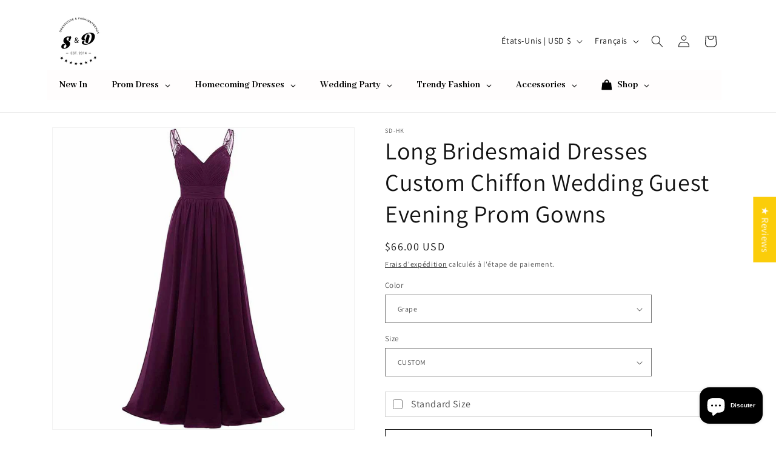

--- FILE ---
content_type: image/svg+xml
request_url: https://cdn.kiwisizing.com/icons/up-arrow.min.svg?v=5
body_size: -81
content:
<svg xmlns="http://www.w3.org/2000/svg" viewBox="0 0 491.858 491.858"><path d="M491.858 442.46c0 13.93-11.293 25.224-25.224 25.224L245.93 373.097l-220.706 94.59C11.292 467.686 0 456.392 0 442.46L227.01 32.58s18.918-18.918 37.834 0 227.013 409.88 227.013 409.88z"/></svg>